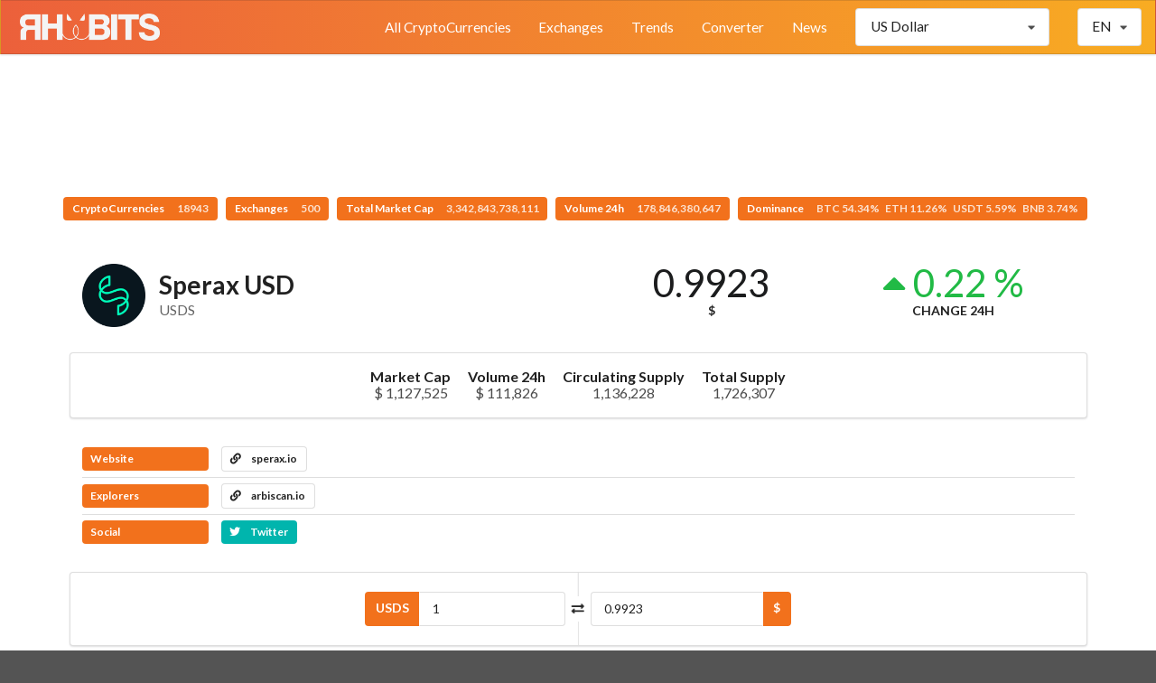

--- FILE ---
content_type: text/html; charset=UTF-8
request_url: https://coinmarket.rhabits.io/currency/sperax-usd
body_size: 4225
content:
<!DOCTYPE html>
<html lang="en">
<head>

    <meta charset="UTF-8">
    <meta http-equiv="X-UA-Compatible" content="IE=edge">
    <meta name="viewport" content="width=device-width,initial-scale=1">

        <link rel="shorcut icon" type="image/png" href="https://coinmarket.rhabits.io/images/1668131689.png">
    
    <title>CoinMarket Rhabits - Sperax USD (USDS)</title>
    <meta name="description" content="Top cryptocurrency prices and charts, listed by market capitalization. Free access to current and historic data for Bitcoin and thousands of altcoins."/>
    <link rel="canonical" href="https://coinmarket.rhabits.io/currency/sperax-usd" />


    <meta property="og:type" content="website"/>
    <meta property="og:url" content="https://coinmarket.rhabits.io/currency/sperax-usd"/>
    <meta property="og:title" content="Sperax USD (USDS)"/>
    <meta property="og:description" content="Top cryptocurrency prices and charts, listed by market capitalization. Free access to current and historic data for Bitcoin and thousands of altcoins."/>
    <meta property="og:site_name" content="CoinMarket Rhabits"/>
        <meta property="og:image" content="https://coinmarket.rhabits.io/images/1668146642.png"/>
    

    <meta name="twitter:card" content="summary"/>
    <meta name="twitter:description" content="Top cryptocurrency prices and charts, listed by market capitalization. Free access to current and historic data for Bitcoin and thousands of altcoins."/>
    <meta name="twitter:title" content="Sperax USD (USDS)"/>
    <meta name="twitter:url" content="https://coinmarket.rhabits.io/currency/sperax-usd"/>
        <meta name="twitter:image" content="https://coinmarket.rhabits.io/images/1668146642.png"/>
            
    <meta name="theme-color" content="#f2711c">

            <link rel="stylesheet" href="https://cdn.jsdelivr.net/npm/semantic-ui@2.4.2/dist/semantic.min.css">
            <link rel="stylesheet" href="https://coinmarket.rhabits.io/assets/frontend/css/frontend.css?v=5.5.2">
    
    <style>
       #top-menu {background:  linear-gradient(0.25turn, #EC603B, #F8AC22);}
        #top-menu .item {color: #ffffff;}

                @media only screen and (max-width: 1024px) {
            #top-menu .select-item, #top-menu .menu-item  {display: none;}
        }

        @media only screen and (min-width: 1024px) {
            #sidebar-menu-toggle  {display: none;}
        }
        
        #sidebar-menu {background-color: #ffffff;}
        #sidebar-menu .item {color: #242323;}
        #header-logo {height: 30px; }
        #stats {padding-top: 110px;}
        #footer {background-color: #ffffff;}
        #footer-main h1, #footer-main h1 .sub.header {color: #ffffff;}
        #footer-main h3 {color: #ffffff;}
        #footer-main .item, #footer-main .item i {color: #ffffff;}
        #footer-bottom-bar, #footer-bottom-bar a {
            background-color: #ffffff;
            color: #ffffff;
        }
    </style>




     
    

    <style></style>
</head>
<body>

<div id="sidebar-menu" class="ui big vertical sidebar menu left">
    <a class="item menu-item " href="https://coinmarket.rhabits.io/market">All CryptoCurrencies</a><a class="item menu-item " href="https://coinmarket.rhabits.io/exchanges">Exchanges</a><a class="item menu-item " href="https://coinmarket.rhabits.io/trends">Trends</a><a class="item menu-item " href="https://coinmarket.rhabits.io/converter">Converter</a><a class="item menu-item " href="https://coinmarket.rhabits.io/press">News</a>    <div class="item">
            <select class="fluid price-currency ui search dropdown"></select>
        </div>
    <div class="item">
            <div class="fluid language ui compact selection dropdown">
        <input type="hidden">
        <i class="dropdown icon"></i>
        <div class="text">EN</div>
        <div class="menu">
                            <div class="item" data-value="en">
                    <i class="gb uk flag"></i>
                    EN                </div>
                            <div class="item" data-value="es">
                    <i class="es flag"></i>
                    ES                </div>
                            <div class="item" data-value="pt">
                    <i class="pt flag"></i>
                    PT                </div>
                            <div class="item" data-value="de">
                    <i class="de flag"></i>
                    DE                </div>
                            <div class="item" data-value="nl">
                    <i class="nl flag"></i>
                    NL                </div>
                            <div class="item" data-value="fr">
                    <i class="fr flag"></i>
                    FR                </div>
                            <div class="item" data-value="it">
                    <i class="it flag"></i>
                    IT                </div>
                            <div class="item" data-value="hu">
                    <i class="hu flag"></i>
                    HU                </div>
                            <div class="item" data-value="ro">
                    <i class="ro flag"></i>
                    RO                </div>
                            <div class="item" data-value="sv">
                    <i class="se flag"></i>
                    SV                </div>
                            <div class="item" data-value="pl">
                    <i class="pl flag"></i>
                    PL                </div>
                            <div class="item" data-value="id">
                    <i class="id flag"></i>
                    ID                </div>
                            <div class="item" data-value="zh">
                    <i class="cn flag"></i>
                    ZH                </div>
                            <div class="item" data-value="zh-tw">
                    <i class="tw flag"></i>
                    ZH-TW                </div>
                            <div class="item" data-value="ja">
                    <i class="jp flag"></i>
                    JA                </div>
                            <div class="item" data-value="ko">
                    <i class="kr flag"></i>
                    KO                </div>
                            <div class="item" data-value="ru">
                    <i class="ru flag"></i>
                    RU                </div>
                            <div class="item" data-value="ar">
                    <i class="sa flag"></i>
                    AR                </div>
                            <div class="item" data-value="th">
                    <i class="th flag"></i>
                    TH                </div>
                            <div class="item" data-value="vi">
                    <i class="vn flag"></i>
                    VI                </div>
                            <div class="item" data-value="tr">
                    <i class="tr flag"></i>
                    TR                </div>
                    </div>
    </div>
        </div>
</div>

<nav id="top-menu" class="ui borderless fluid fixed menu">
    
        <a id="sidebar-menu-toggle" class="item"><i class="sidebar icon"></i></a>
        <a href="https://coinmarket.rhabits.io/" class="brand item"><img id="header-logo" src="https://coinmarket.rhabits.io/images/1668131645.png"></a>        <div class="right menu">
            <a class="item menu-item " href="https://coinmarket.rhabits.io/market">All CryptoCurrencies</a><a class="item menu-item " href="https://coinmarket.rhabits.io/exchanges">Exchanges</a><a class="item menu-item " href="https://coinmarket.rhabits.io/trends">Trends</a><a class="item menu-item " href="https://coinmarket.rhabits.io/converter">Converter</a><a class="item menu-item " href="https://coinmarket.rhabits.io/press">News</a>            <div class="select-item item">
                    <select class=" price-currency ui search dropdown"></select>
                </div>
            <div class="select-item item">
                    <div class=" language ui compact selection dropdown">
        <input type="hidden">
        <i class="dropdown icon"></i>
        <div class="text">EN</div>
        <div class="menu">
                            <div class="item" data-value="en">
                    <i class="gb uk flag"></i>
                    EN                </div>
                            <div class="item" data-value="es">
                    <i class="es flag"></i>
                    ES                </div>
                            <div class="item" data-value="pt">
                    <i class="pt flag"></i>
                    PT                </div>
                            <div class="item" data-value="de">
                    <i class="de flag"></i>
                    DE                </div>
                            <div class="item" data-value="nl">
                    <i class="nl flag"></i>
                    NL                </div>
                            <div class="item" data-value="fr">
                    <i class="fr flag"></i>
                    FR                </div>
                            <div class="item" data-value="it">
                    <i class="it flag"></i>
                    IT                </div>
                            <div class="item" data-value="hu">
                    <i class="hu flag"></i>
                    HU                </div>
                            <div class="item" data-value="ro">
                    <i class="ro flag"></i>
                    RO                </div>
                            <div class="item" data-value="sv">
                    <i class="se flag"></i>
                    SV                </div>
                            <div class="item" data-value="pl">
                    <i class="pl flag"></i>
                    PL                </div>
                            <div class="item" data-value="id">
                    <i class="id flag"></i>
                    ID                </div>
                            <div class="item" data-value="zh">
                    <i class="cn flag"></i>
                    ZH                </div>
                            <div class="item" data-value="zh-tw">
                    <i class="tw flag"></i>
                    ZH-TW                </div>
                            <div class="item" data-value="ja">
                    <i class="jp flag"></i>
                    JA                </div>
                            <div class="item" data-value="ko">
                    <i class="kr flag"></i>
                    KO                </div>
                            <div class="item" data-value="ru">
                    <i class="ru flag"></i>
                    RU                </div>
                            <div class="item" data-value="ar">
                    <i class="sa flag"></i>
                    AR                </div>
                            <div class="item" data-value="th">
                    <i class="th flag"></i>
                    TH                </div>
                            <div class="item" data-value="vi">
                    <i class="vn flag"></i>
                    VI                </div>
                            <div class="item" data-value="tr">
                    <i class="tr flag"></i>
                    TR                </div>
                    </div>
    </div>
                </div>
        </div>

    </nav>

<div class="pusher">
    <div id="stats" class="ui center aligned basic segment">
        <div class="ui basic labels">
        




<div align="center" style="padding-bottom:1em"><ins class="6376b55875eb5bdb208a1e90" style="display:inline-block;width:728px;height:90px;"></ins><script>!function(e,n,c,t,o,r,d){!function e(n,c,t,o,r,m,d,s,a){s=c.getElementsByTagName(t)[0],(a=c.createElement(t)).async=!0,a.src="https://"+r[m]+"/js/"+o+".js?v="+d,a.onerror=function(){a.remove(),(m+=1)>=r.length||e(n,c,t,o,r,m)},s.parentNode.insertBefore(a,s)}(window,document,"script","6376b55875eb5bdb208a1e90",["cdn.bmcdn4.com"], 0, new Date().getTime())}();</script></div>


            <a class="ui orange label" href="https://coinmarket.rhabits.io/market">
                CryptoCurrencies                <div class="detail">18943</div>
            </a>
                        <a class="ui orange label" href="https://coinmarket.rhabits.io/exchanges">
                Exchanges                <div class="detail">500</div>
            </a>
                        <a class="ui orange label" href="https://coinmarket.rhabits.io/market">
                Total Market Cap                <div class="detail">3,342,843,738,111</div>
            </a>
            <a class="ui orange label" href="https://coinmarket.rhabits.io/market">
                Volume 24h                <div class="detail">178,846,380,647</div>
            </a>
            <a class="ui orange label" href="https://coinmarket.rhabits.io/market">
                Dominance                <div class="detail">BTC 54.34%&nbsp;&nbsp;&nbsp;ETH 11.26%&nbsp;&nbsp;&nbsp;USDT 5.59%&nbsp;&nbsp;&nbsp;BNB 3.74%</div>
            </a>
        </div>
    </div>
    <main id="content">

<div class="ui container">

    <div class="ui stackable two columns grid basic segment">
        <div class="row">
            <div id="currency-header-col" class="column">
                <h1 class="ui header">
                    <img src="https://coinmarket.rhabits.io/coins_images/sperax-usd/large.png">
                    <div class="content">
                        Sperax USD                        <div class="sub header">USDS</div>
                    </div>
                </h1>
            </div>

            <div class="center aligned column">
                <div class="ui two small statistics">
                    <div id="currency-price" class="statistic">
                        <div class="value">0.9923</div>
                        <div class="label">$</div>
                    </div>

                    <div class="green mini statistic">
                        <div class="value">
                            <i class="caret up icon"></i>
                            0.22 %                        </div>
                        <div class="label">Change 24h</div>
                    </div>
                </div>
            </div>
        </div>
    </div>

</div>



<div class="ui container">

        <div id="currency-info" class="ui center aligned segment container">
        <div class="ui large horizontal list">
                        <div class="item">
                <div class="header">Market Cap</div>
                <div class="description">$ 1,127,525</div>
            </div>
                        <div class="item">
                <div class="header">Volume 24h</div>
                <div class="description">$ 111,826</div>
            </div>
                                    <div class="item">
                <div class="header">Circulating Supply</div>
                <div class="description">1,136,228</div>
            </div>
                                    <div class="item">
                <div class="header">Total Supply</div>
                <div class="description">1,726,307</div>
            </div>
                    </div>
    </div>
    


                        <div id="currency-links" class="ui basic segment">

                <div class="ui divided list">
                                            <div class="item">
                            <div class="ui horizontal list">
                                <div class="item">
                                    <div class="ui orange heading-label label">Website</div>
                                </div>
                                                                    <div class="item">
                                        <a class="ui basic label" target='_blank' href="https://sperax.io">
                                            <i class="linkify icon"></i>
                                            sperax.io                                        </a>
                                    </div>
                                                            </div>
                        </div>
                                        <div class="item">
                        <div class="ui horizontal list">
                            <div class="item">
                                <div class="ui orange heading-label label">Explorers</div>
                            </div>
                                                            <div class="item">
                                    <a class="ui basic label" target='_blank' href="https://arbiscan.io/token/0xd74f5255d557944cf7dd0e45ff521520002d5748">
                                        <i class="linkify icon"></i>
                                        arbiscan.io                                    </a>
                                </div>
                                                    </div>
                    </div>
                    <div class="item">
                        <div class="ui horizontal list">
                            <div class="item">
                                <div class="ui orange heading-label label">Social</div>
                            </div>
                                                                                        <div class="item">
                                    <a href="https://twitter.com/SperaxUSD" target="_blank" class="ui teal label">
                                        <i class="twitter icon"></i>
                                        Twitter
                                    </a>
                                </div>
                                                                                                            </div>
                    </div>
                </div>
            </div>
        
    
            <div id="currency-converter" class="ui centered padded segment">
            <div class="ui two columns grid">
                <div class="ui vertical divider"><i class="exchange icon"></i></div>
                <div class="centered row">
                    <div class="right aligned column">
                        <div class="ui fluid labeled input">
                            <div class="ui orange label">USDS</div>
                            <input class="input-left" type="number" value="1">
                        </div>
                    </div>
                    <div class="column">
                        <div class="ui fluid right labeled input">
                            <input class="input-right" type="number">
                            <div class="ui orange label">$</div>
                        </div>
                    </div>
                </div>
            </div>
        </div>
    

        <div id="currency-chart-wrapper">
        <div id="currency-chart-menu" class="ui tiny secondary menu">
            <div class="right menu">
                <div class="link item" data-dataset="1">1D</div>
                <div class="active link item" data-dataset="7">7D</div>
                <div class="link item" data-dataset="30">1M</div>
                <div class="link item" data-dataset="90">3M</div>
                <div class="link item" data-dataset="180">6M</div>
                <div class="link item" data-dataset="365">1Y</div>
                <div class="link item" data-dataset="max">All</div>
            </div>
        </div>
        <div id="currency-chart"></div>
    </div>
    
	    <div id="currency-tickers" class="ui attached segment">
        <table class="ui very basic table">
            <thead>
            <tr>
                <th>#</th>
                <th>Exchange</th>
                <th>Pair</th>
                <th class="right aligned">Price</th>
                <th class="right aligned">Volume 24h</th>
            </tr>
            </thead>
            <tbody></tbody>
        </table>
    </div>
    <div id="currency-tickers-load-btn" class="ui orange bottom attached small button">
        <i class="arrow down icon"></i>
    </div>
	
    
    
</div>

</main>
    <footer id="footer">
        <div class="ui stackable grid">

            <div id="footer-main" class="centered row">
                <div class="middle aligned sixteen wide column">
                    <div class="ui huge header">
                                                CoinMarket Rhabits                    </div>
                </div>

                                                                                                                                        </div>

                        <div id="footer-bottom-bar" class="row">
                <div class="center aligned sixteen wide column">
                    <div class="ui transparent label">
                        Rhabits 2024                                                                    </div>
                </div>
            </div>
                    </div>
    </footer>
</div>

<div id="slide-up" class="ui orange icon button" style="z-index: 9999; display: none;"><i class="arrow up icon"></i></div>

<div id="donation-box" class="ui modal">
    <div class="scrolling content">
        <div class="ui icon huge message">
            <i class="hand peace icon"></i>
            <div class="content">
                <div class="header"></div>
                <div></div>
            </div>
        </div>
                    </div>
    <div class="actions">
        <div class="ui ok green button">Thank you</div>
    </div>
</div>



<script>
    //<![CDATA[
    window.CoinTableConstants = {"price_currency":"USD","price_rate":{"name":"US Dollar","unit":"$","value":"1.00000000","type":"fiat"},"urls":{"market_page":"https:\/\/coinmarket.rhabits.io\/market","currency_page":"https:\/\/coinmarket.rhabits.io\/currency","press_page":"https:\/\/coinmarket.rhabits.io\/press","mining_page":"https:\/\/coinmarket.rhabits.io\/mining","services_page":"https:\/\/coinmarket.rhabits.io\/services","icos_page":"https:\/\/coinmarket.rhabits.io\/icos","exchanges_page":"https:\/\/coinmarket.rhabits.io\/exchanges","api":"https:\/\/coinmarket.rhabits.io\/api"},"coin":{"slug":"sperax-usd","name":"Sperax USD","symbol":"USDS","tracking":null},"chart":{"currency":"USD","price":{"label":"Price ($)","color":"#2f4554"},"volume":{"label":"Volume ($)","color":"#7fbe9e"},"market_cap":{"label":"Market Cap ($)","color":"#61a0a8"}},"tickers":{"enabled":true,"size":20},"lang":"en"};
    //]]>
</script>
    <script src="https://cdn.jsdelivr.net/npm/jquery@3.6.0/dist/jquery.min.js"></script>
    <script src="https://cdn.jsdelivr.net/npm/jquery.cookie@1.4.1/jquery.cookie.min.js"></script>
    <script src="https://cdn.jsdelivr.net/npm/semantic-ui@2.4.2/dist/semantic.min.js"></script>
    <script src="https://cdn.jsdelivr.net/npm/money@0.2.0/money.min.js"></script>
    <script src="https://coinmarket.rhabits.io/assets/frontend/js/frontend.min.js?v=5.5.2"></script>
    <script src="https://cdn.jsdelivr.net/npm/echarts@4.9.0/dist/echarts-en.min.js"></script>
    <script src="https://coinmarket.rhabits.io/assets/frontend/js/currency.min.js?v=5.5.2"></script>
<script async src="https://www.googletagmanager.com/gtag/js?id=G-NC2N6GB7XT"></script>
<script>
  window.dataLayer = window.dataLayer || [];
  function gtag(){dataLayer.push(arguments);}
  gtag('js', new Date());

  gtag('config', 'G-NC2N6GB7XT');
</script>

<script>
  (function(i,s,o,g,r,a,m){i['GoogleAnalyticsObject']=r;i[r]=i[r]||function(){
  (i[r].q=i[r].q||[]).push(arguments)},i[r].l=1*new Date();a=s.createElement(o),
  m=s.getElementsByTagName(o)[0];a.async=1;a.src=g;m.parentNode.insertBefore(a,m)
  })(window,document,'script','https://www.google-analytics.com/analytics.js','ga');

  ga('create', 'UA-79832219-2', 'auto');
  ga('send', 'pageview');

</script>

</body>
</html>
